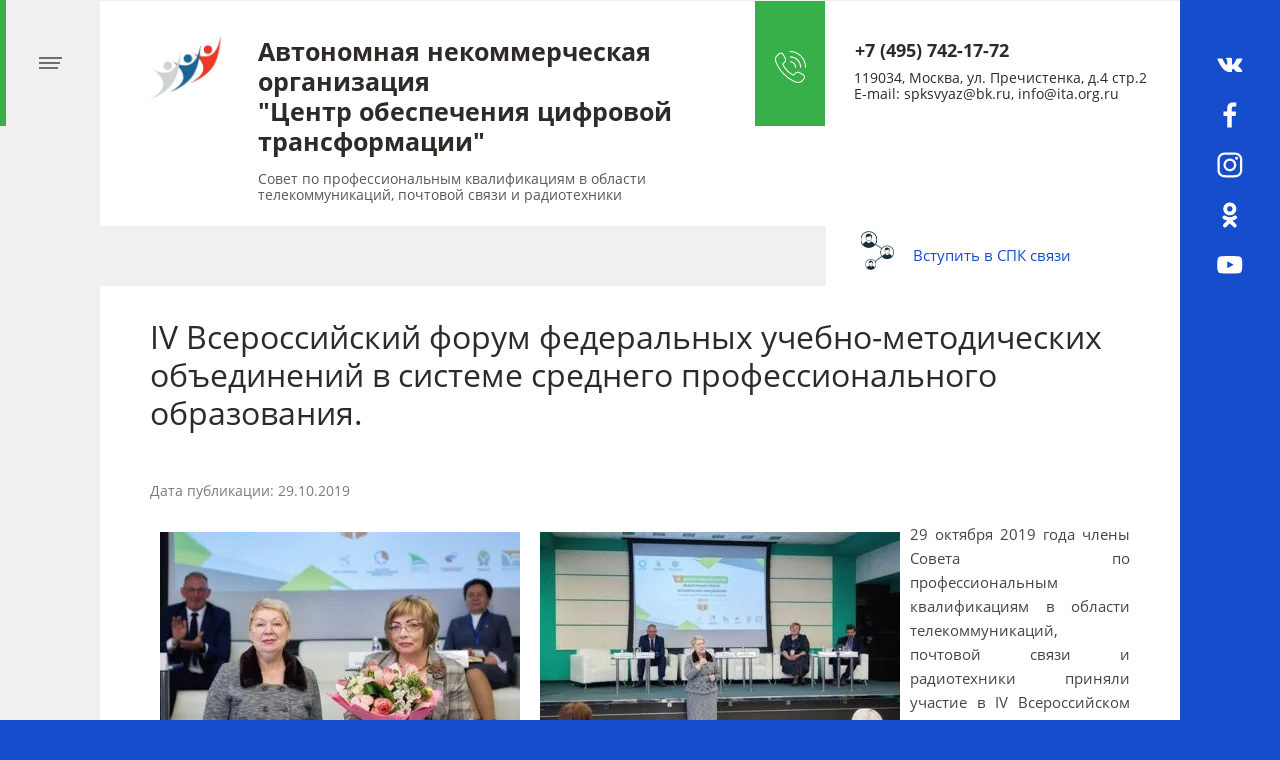

--- FILE ---
content_type: text/html; charset=utf-8
request_url: https://spksvyaz.ru/novosti/post/iv-vserossijskij-forum-federalnyh-uchebno-metodicheskih-ob-edinenij-v-sisteme-srednego-professionalnogo-obrazovaniya
body_size: 9875
content:
		
	
	




	 <!doctype html>
 
<html lang="ru">
	 
	<head>
		 
		<meta charset="utf-8">
		 
		<meta name="robots" content="all"/>
		 <title>IV Всероссийский форум федеральных учебно-методических объединений в системе среднего профессионального образования.</title> 
		<meta name="description" content="IV Всероссийский форум федеральных учебно-методических объединений в системе среднего профессионального образования.">
		 
		<meta name="keywords" content="IV Всероссийский форум федеральных учебно-методических объединений в системе среднего профессионального образования.">
		 
		<meta name="SKYPE_TOOLBAR" content="SKYPE_TOOLBAR_PARSER_COMPATIBLE">
		<meta name="viewport" content="width=device-width, height=device-height, initial-scale=1.0, maximum-scale=1.0, user-scalable=no">
		 
		<meta name="msapplication-tap-highlight" content="no"/>
		 
		<meta name="format-detection" content="telephone=no">
		 
		<meta http-equiv="x-rim-auto-match" content="none">
		  
		<link rel="stylesheet" href="/g/css/styles_articles_tpl.css">
		 
		<link rel="stylesheet" href="/t/v956/images/css/styles.css">
		 
		<link rel="stylesheet" href="/t/v956/images/css/designblock.scss.css">
		 
		<link rel="stylesheet" href="/t/v956/images/css/s3_styles.scss.css">
		 
		<script src="/g/libs/jquery/1.10.2/jquery.min.js"></script>
		 
		<script src="/g/s3/misc/adaptiveimage/1.0.0/adaptiveimage.js"></script>
		 <link rel='stylesheet' type='text/css' href='/shared/highslide-4.1.13/highslide.min.css'/>
<script type='text/javascript' src='/shared/highslide-4.1.13/highslide-full.packed.js'></script>
<script type='text/javascript'>
hs.graphicsDir = '/shared/highslide-4.1.13/graphics/';
hs.outlineType = null;
hs.showCredits = false;
hs.lang={cssDirection:'ltr',loadingText:'Загрузка...',loadingTitle:'Кликните чтобы отменить',focusTitle:'Нажмите чтобы перенести вперёд',fullExpandTitle:'Увеличить',fullExpandText:'Полноэкранный',previousText:'Предыдущий',previousTitle:'Назад (стрелка влево)',nextText:'Далее',nextTitle:'Далее (стрелка вправо)',moveTitle:'Передвинуть',moveText:'Передвинуть',closeText:'Закрыть',closeTitle:'Закрыть (Esc)',resizeTitle:'Восстановить размер',playText:'Слайд-шоу',playTitle:'Слайд-шоу (пробел)',pauseText:'Пауза',pauseTitle:'Приостановить слайд-шоу (пробел)',number:'Изображение %1/%2',restoreTitle:'Нажмите чтобы посмотреть картинку, используйте мышь для перетаскивания. Используйте клавиши вперёд и назад'};</script>

            <!-- 46b9544ffa2e5e73c3c971fe2ede35a5 -->
            <script src='/shared/s3/js/lang/ru.js'></script>
            <script src='/shared/s3/js/common.min.js'></script>
        <link rel='stylesheet' type='text/css' href='/shared/s3/css/calendar.css' />
<!--s3_require-->
<link rel="stylesheet" href="/g/basestyle/1.0.1/articles2/articles2.css" type="text/css"/>
<link rel="stylesheet" href="/g/basestyle/1.0.1/user/user.css" type="text/css"/>
<link rel="stylesheet" href="/g/basestyle/1.0.1/articles2/articles2.blue.css" type="text/css"/>
<script type="text/javascript" src="/g/basestyle/1.0.1/articles2/articles2.js"></script>
<link rel="stylesheet" href="/g/basestyle/1.0.1/user/user.blue.css" type="text/css"/>
<script type="text/javascript" src="/g/basestyle/1.0.1/user/user.js"></script>
<!--/s3_require-->

<link rel='stylesheet' type='text/css' href='/t/images/__csspatch/7/patch.css'/>

		<link href="/g/s3/anketa2/1.0.0/css/jquery-ui.css" rel="stylesheet" type="text/css"/>
		 
		<script src="/g/libs/jqueryui/1.10.0/jquery-ui.min.js" type="text/javascript"></script>
		 		<script src="/g/s3/anketa2/1.0.0/js/jquery.ui.datepicker-ru.js"></script>
		 
		<link rel="stylesheet" href="/g/libs/jquery-popover/0.0.3/jquery.popover.css">
		 
		<script src="/g/libs/jquery-popover/0.0.3/jquery.popover.min.js" type="text/javascript"></script>
		 
		<script src="/g/s3/misc/form/1.2.0/s3.form.js" type="text/javascript"></script>
		  
		<script type="text/javascript" src="/t/v956/images/js/main.js"></script>
		  
		<!--[if lt IE 10]> <script src="/g/libs/ie9-svg-gradient/0.0.1/ie9-svg-gradient.min.js"></script> <script src="/g/libs/jquery-placeholder/2.0.7/jquery.placeholder.min.js"></script> <script src="/g/libs/jquery-textshadow/0.0.1/jquery.textshadow.min.js"></script> <script src="/g/s3/misc/ie/0.0.1/ie.js"></script> <![endif]-->
		<!--[if lt IE 9]> <script src="/g/libs/html5shiv/html5.js"></script> <![endif]-->
		   
		 <link rel="stylesheet" href="/t/images/css/site.addons.css">
	</head>
	 
	<body>
		 
		<div class="wrapper editorElement layer-type-wrapper" >
			  <div class="side-panel side-panel-26 widget-type-side_panel editorElement layer-type-widget widget-15" data-layers="['widget-14':['screen':'inSide','tablet-landscape':'inSide','tablet-portrait':'inSide','mobile-landscape':'inSide','mobile-portrait':'inSide']]" data-phantom="1" data-position="left">
	<div class="side-panel-top">
		<div class="side-panel-button">
			<span class="side-panel-button-icon">
				<span class="side-panel-button-icon-line"></span>
				<span class="side-panel-button-icon-line"></span>
				<span class="side-panel-button-icon-line"></span>
			</span>
		</div>
		<div class="side-panel-top-inner" ></div>
	</div>
	<div class="side-panel-mask"></div>
	<div class="side-panel-content">
		<div class="side-panel-close"></div>		<div class="side-panel-content-inner"></div>
	</div>
</div>   
			<div class="editorElement layer-type-block ui-droppable block-25" >
				<div class="layout column layout_23" >
					<div class="editorElement layer-type-block ui-droppable block-10" >
						<div class="widget-14 horizontal menu-25 wm-widget-menu widget-type-menu_horizontal editorElement layer-type-widget" data-screen-button="none" data-responsive-tl="button" data-responsive-tp="button" data-responsive-ml="columned" data-more-text="..." data-child-icons="0">
							 
							<div class="menu-button">
								Меню
							</div>
							 
							<div class="menu-scroll">
								   <ul><li class="menu-item"><a href="/" ><span class="menu-item-text">Главная</span></a></li><li class="menu-item"><a href="/ano-centr-cifrovoj-transoformacii" ><span class="menu-item-text">Автономная некоммерческая организация "Центр обеспечения цифровой трансоформации"</span></a></li><li class="has-child menu-item"><a href="/about"  target="_blank"><span class="menu-item-image"><span class="img-convert img-contain"><img src="/thumb/2/-GbcYVARzaakCn4arPlRwQ/40r40/d/logotip_3.jpg" alt="О Совете"></span></span><span class="menu-item-text">О Совете</span></a><ul class="level-2"><li><a href="/struktura-soveta" >Структура Совета</a></li><li><a href="/otchety-o-deyatelnosti-soveta"  target="_blank">Отчеты о деятельности Совета</a></li><li><a href="/protokoly-zasedanij-soveta"  target="_blank">Протоколы заседаний Совета</a></li><li><a href="/plan-raboty-soveta" >План работы Совета</a></li><li><a href="/sostav-soveta" >Состав Совета</a></li><li><a href="/apellyacionnaya-komissiya" >Апелляционная комиссия</a></li><li><a href="/oblast-professionalnoj-deyatelnosti-soveta-po-professionalnym-kvalifikaciyam-v-oblasti-telekommunikacij-pochtovoj-svyazi-i-radiotehniki-spk-svyazi" >Область профессиональной деятельности Совета</a></li></ul></li><li class="opened active menu-item"><a href="/novosti" ><span class="menu-item-text">Новости</span></a></li><li class="menu-item"><a href="/monitoring-rynka-truda" ><span class="menu-item-text">Мониторинг рынка труда</span></a></li><li class="has-child menu-item"><a href="/professionalnye-standarty"  target="_blank"><span class="menu-item-text">Профессиональные стандарты и квалификационные требования</span></a><ul class="level-2"><li><a href="/professionalnye-standarty-spk-svyazi-dlya-obsuzhdeniya" >Профессиональные стандарты СПК связи для обсуждения</a></li><li><a href="/obsuzhdenie-proektov-kvalifikacij-i-trebovanij-k-nim" >Обсуждение проектов квалификаций и требований к ним</a></li><li><a href="/vidy-professionalnoj-deyatelnosti-v-vedenie-spk-svyazi"  target="_blank">Виды профессиональной деятельности в ведение СПК связи (профессиональные стандарты)</a></li><li><a href="/otraslevaya-ramka-kvalifikacij" >Отраслевая рамка квалификаций</a></li></ul></li><li class="menu-item"><a href="/normativno-pravovaya-basa"  target="_blank"><span class="menu-item-text">Нормативно-правовая база</span></a></li><li class="menu-item"><a href="/professionalno-obshchestvennaya-akkreditaciya"  target="_blank"><span class="menu-item-text">Профессионально-общественная аккредитация</span></a></li><li class="has-child menu-item"><a href="/nezavisimaya-ocenka-kvalifikacij"  target="_blank"><span class="menu-item-text">Независимая оценка квалификаций</span></a><ul class="level-2"><li><a href="/cok-mas" >ЦОК МАС</a></li></ul></li><li class="menu-item"><a href="/ekspertiza" ><span class="menu-item-text">Экспертиза</span></a></li><li class="menu-item"><a href="/kontakty" ><span class="menu-item-text">Контакты</span></a></li><li class="menu-item"><a href="/user" ><span class="menu-item-text">Регистрация</span></a></li></ul> 
							</div>
							 
						</div>
						<div class="editorElement layer-type-block ui-droppable block-13" >
							<div class="editorElement layer-type-block ui-droppable block-12" >
								<div class="layout column layout_5" >
									<div class="editorElement layer-type-block ui-droppable block-2" >
										
										<div class="site-name-3 widget-2 widget-type-site_name editorElement layer-type-widget">
											 <a href="http://spksvyaz.ru"> 						 						 						<div class="sn-wrap">  
											<div class="sn-logo">
												 
												<img src="/d/logotip_4.jpg" alt="">
												 
											</div>
											   
											<div class="sn-text">
												<div class="site-description widget-3 widget-type-site_description editorElement layer-type-widget">
											 
											<div class="align-elem">
												Совет по профессиональным квалификациям в области телекоммуникаций, почтовой связи и радиотехники
											</div>
											 
										</div>
												<div class="align-elem">
													Автономная некоммерческая организация <br />
&quot;Центр обеспечения цифровой трансформации&quot;
												</div>
											</div>
											  
										</div>
										 </a> 
								</div>
							</div>
						</div>
						<div class="layout column layout_8" >
							<div class="editorElement layer-type-block ui-droppable block-3" >
								  	<div class="phones-6 widget-4 phones-block contacts-block widget-type-contacts_phone editorElement layer-type-widget">
		<div class="inner">
			<label class="cell-icon" for="tg-phones-6">
			<a href="tel:+7 (495) 742-17-72">	<div class="icon">+7 (495) 742-17-72</div></a>
			
			
	
			
			</label>
			<input id="tg-phones-6" class="tgl-but" type="checkbox">
			<div class="block-body-drop">
				<div class="cell-text">
					<div class="title"><div class="align-elem">Телефон:</div></div>
					<div class="text_body">
						<div class="align-elem">
															<div><a href="tel:+74957421772">+7 (495) 742-17-72</a></div>													</div>
					</div>
				</div>
			</div>
		</div>
	</div>
        <div class="address-7 widget-5 address-block contacts-block widget-type-contacts_address editorElement layer-type-widget">
        <div class="inner">
            <label class="cell-icon" for="tg7">
                <div class="icon"></div>
            </label>
            <input id="tg7" class="tgl-but" type="checkbox">
            <div class="block-body-drop">
                <div class="cell-text">
                    <div class="title"><div class="align-elem">Адрес:</div></div>
                    <div class="text_body">
                        <div class="align-elem">119034, Москва, ул. Пречистенка, д.4 стр.2<br />
E-mail: spksvyaz@bk.ru, info@ita.org.ru</div>
                    </div>
                </div>
            </div>
        </div>
    </div>
  
							</div>
						</div>
					</div>
					<div class="editorElement layer-type-block ui-droppable block-15" >
						<div class="editorElement layer-type-block ui-droppable block-16" >
							<div class="layout column layout_38" >
								<div class="editorElement layer-type-block ui-droppable block-17" ></div>
							</div>
							<div class="layout column layout_37" >
								  
		
	<div class="editable_block-37 widget-21 editorElement layer-type-widget">
				<div class="body">
																																												<div class="image qwe">
								
								<a href="https://spksvyaz.ru/vstupit-v-spk-svyazi">									<span class="img-convert img-cover">
																																																																												
										                                              <img src="/thumb/2/vOUcLkKyF2tdAuQ1e7aUuA/r100/d/vstupit_v_spk.jpg" alt="Задать вопрос">
                                            																			
																			</span>
								</a>								<div class="image-inner">
																																				</div>
							</div>
						
																																																											<div class="more"><a  data-wr-class="popover-wrap-37" href="https://spksvyaz.ru/vstupit-v-spk-svyazi"><span class="align-elem">Вступить в СПК связи</span></a></div>
												
		</div>
	</div>

  
							</div>
						</div>
					</div>
					<div class="editorElement layer-type-block ui-droppable block-26" >
						<div class="editorElement layer-type-block ui-droppable block-27" >
							<h1 class="h1 widget-36 widget-type-h1 editorElement layer-type-widget">
								IV Всероссийский форум федеральных учебно-методических объединений в системе среднего профессионального образования.
							</h1>
							<article class="content-64 content widget-37 widget-type-content editorElement layer-type-widget">	
	
	
			
	<style>
		
		
			.g-comment__form{max-width: 600px;}
			.g-rating-edit{max-width: 115px;}
		
			.g-form-field__hint--popup{position: relative;top: auto; left: 0; margin: 10px 0 0;}
			.g-form-field__hint--popup:before{
				top: -6px;
				left: 10px;
				transform: rotate(45deg);
			}
			
			@media (max-width: 1440px){
			}
		
		
		.g-article__name,.g-tags__item, .g-article-years__year{
				color: ;}
	</style>
	
		
		<div class="g-page g-page-article g-page-article--main" data-lenta_id = "178886" data-enable_calendar = "0" data-calendar_button = "#calendar_button_178886" data-calendar_selector = "#calendar_178886" data-pagination_type = "pagination" data-pagination_button_load = "#buttonload_178886" data-page_url = "/novosti/" data-seo = "1" data-multiselect_tags = ".tags_178886" >
				
			<div class="g-page-article">
	<div class="g-page-article__top-panel">

				
				
		
						<div class="g-page-article__date">Дата публикации: 29.10.2019 </div>
				
				
		
			</div>
	
	<div class="g-page-article__text">
		<p align="justify"><a class="highslide" href="/thumb/2/KEsA-DzhxBP_IA8CSGC6bw/r/d/1_10.jpg" onclick="return hs.expand(this)"><img alt="1" src="/thumb/2/psLJXhEphC1Ckj5FaKDU8g/360r300/d/1_10.jpg" style="border-width: 0px; width: 360px; height: 240px; margin: 10px; float: left;" /></a> <a class="highslide" href="/thumb/2/NyKTUnX5sWPp_YIbzW4RGw/r/d/2_10.jpg" onclick="return hs.expand(this)"><img alt="2" src="/thumb/2/6BFTgersDY-8TRE5Lsn42Q/360r300/d/2_10.jpg" style="border-width: 0px; width: 360px; height: 270px; margin: 10px; float: left;" /></a> 29 октября 2019 года члены Совета по профессиональным квалификациям в области телекоммуникаций, почтовой связи и радиотехники приняли участие в IV Всероссийском форуме федеральных учебно-методических объединений в системе среднего профессионального образования. Форум объединил членов федеральных учебно-методических объединений в системе среднего профессионального образования, представителей образовательных организаций среднего профессионального образования различных регионов России, работодателей, советов по профессиональным квалификациям.</p>

<p>Почетными гостями и участниками мероприятий Форума стали Министр просвещения Российской Федерации Васильева Ольга Юрьевна и заместитель министра Российской Федерации Потехина Ирина Петровна.</p>

<p>Директор Департамента государственной политики в сфере профессионального образования и опережающей подготовки кадров Министерства просвещения Российской Федерации Инна Анатольевна Черноскутова приняла участие в одном из круглых столов Форума, посвященном вопросам ГИА, ФГОС, образовательным программам и технологиям.</p>

<p>В рамках круглых столов Форума представители ФУМО делились своими успехами, состоялась жаркая дискуссия по обсуждению основных направлений актуализации перечней профессий и специальностей СПО в условиях развивающегося рынка труда, также затронули вопросы качества примерных основных образовательных программ.</p>

<p>Генеральный директор Национального агентства развития квалификаций (Национальное агентство) Лейбович Александр Наумович выступил с докладом в рамках панельной дискуссии, посвященной формированию архитектуры сети СПО. Он отметил, что, выбирая стратегию развития СПО, нужно опираться на инструменты национальной системы квалификаций &ndash; профессиональные стандарты, независимую оценку квалификации. Работодатели не должны чувствовать себя гостями в системе образования, они должны быть активно вовлечены во все ее бизнес-процессы. Их голос должен быть одни из определяющих, когда речь идет о качестве подготовки кадров.</p>

<p>Заместитель генерального директора, Национального агентства Факторович Алла Аркадьевна, также как участник панельной дискуссии, представила свое видение путей гармонизации запросов работодателей и содержания СПО. По ее мнению, новые перечни профессий и специальностей СПО позволяют выстраивать структуру подготовки кадров в соответствии с актуальной и перспективной структурой рынка труда. Алла Факторович назвала ключевые особенности проектов новых перечней: они стали результатом совместного проекта ФУМО СПО и СПК; в них впервые широкой квалификации по образованию сопоставлен открытый список профессиональных квалификаций, что позволяет формировать гибкие модульные образовательные программы; перечни будут существовать не только в формате ведомственного документа, но и как цифровой ресурс, который обеспечит оперативную актуализацию состава профессий и специальностей, тонкую настройку на динамично обновляющиеся потребности рынка труда.</p>

<p>Участники Форума дискутировали по насущным для ФУМО вопросам. Как гармонизировать запросы рынка труда и содержание СПО? Как изменятся ФГОС и ПООП с учетом обновления требований к содержанию и условиям реализации СПО? В чем видят ФУМО новое содержание ФГОС? Как ФУМО стать отраслевым центром опережающей подготовки (по своему профилю)? Сможет ли ФУМО СПО перезапустить региональные системы профессионального образования?</p>

<p align="justify">Итогом пленарного заседания стала церемония награждения Федеральных учебно-методических объединений в системе СПО по итогам работы в 2019 году. Вручала почетные знаки ФУМО Министр просвещения Российской Федерации Васильева Ольга Юрьевна. Победителями стали пять объединений в пяти разных номинациях, также ещё восемь представителей ФУМО СПО наградили знаками отличия.</p>

<p align="justify">Среди награжденных &ndash; ФУМО СПО по УГС 11.00.00:</p>

<p>&laquo;За лучшую открытую площадку для обмена практиками реализации образовательных программ&raquo; &ndash; ФУМО СПО Электроника, радиотехника и системы связи.</p>

<p align="justify">ПОЗДРАВЛЯЕМ!</p>
	</div>

	<div class="g-clear"></div>

		
	

</div>
		
				</div>
	
							</article>
						</div>
					</div>
					<div class="editorElement layer-type-block ui-droppable block-20" >
						  
		
	<div class="editable_block-49 widget-29 editorElement layer-type-widget">
				<div class="body">
																												<div class="image qwe">
								
																	<span class="img-convert img-cover">
																																																																												
										                                              <img src="/thumb/2/QZNSwnFzxn4fiohBhL7Lyg/2920r/d/54947776_2.jpg" alt="Связаться с СПК связи">
                                            																			
																			</span>
																<div class="image-inner">
																																										<div class="title"><div class="align-elem"></div></div>
																																																															<div class="text"><div class="align-elem"><p>&nbsp;&nbsp;&nbsp;&nbsp;</p></div></div>
																																																																														</div>
							</div>
						
																												
		</div>
	</div>

  
					</div>
					<div class="editorElement layer-type-block ui-droppable block-21" >
						<div class="layout column layout_55" >
							<div class="editorElement layer-type-block ui-droppable block-23" >
								<div class="site-copyright widget-30 widget-type-site_copyright editorElement layer-type-widget">
									 
									<div class="align-elem">
										   Copyright &copy; 2019 - 2026										<br />
										 
									</div>
									 
								</div>
								<div class="editorElement layer-type-block ui-droppable block-22" >
									  	<div class="phones-54 widget-32 phones-block contacts-block widget-type-contacts_phone editorElement layer-type-widget">
		<div class="inner">
			<label class="cell-icon" for="tg-phones-54">
			<a href="tel:+7 (495) 742-17-72">	<div class="icon">+7 (495) 742-17-72</div></a>
			
			
	
			
			</label>
			<input id="tg-phones-54" class="tgl-but" type="checkbox">
			<div class="block-body-drop">
				<div class="cell-text">
					<div class="title"><div class="align-elem">Телефон:</div></div>
					<div class="text_body">
						<div class="align-elem">
															<div><a href="tel:+74957421772">+7 (495) 742-17-72</a></div>													</div>
					</div>
				</div>
			</div>
		</div>
	</div>
        <div class="address-53 widget-31 address-block contacts-block widget-type-contacts_address editorElement layer-type-widget">
        <div class="inner">
            <label class="cell-icon" for="tg53">
                <div class="icon"></div>
            </label>
            <input id="tg53" class="tgl-but" type="checkbox">
            <div class="block-body-drop">
                <div class="cell-text">
                    <div class="title"><div class="align-elem">Адрес:</div></div>
                    <div class="text_body">
                        <div class="align-elem">119034, Москва, ул. Пречистенка, д.4 стр.2<br />
E-mail: spksvyaz@bk.ru, info@ita.org.ru</div>
                    </div>
                </div>
            </div>
        </div>
    </div>
  
								</div>
							</div>
						</div>
						<div class="layout column layout_59" >
							<div class="editorElement layer-type-block ui-droppable block-24" >
								              <div class="up-56 widget-33 up_button widget-type-button_up editorElement layer-type-widget" data-speed="900">
			<div class="icon"></div>
		</div>            <div class="mega-copyright widget-34  widget-type-mega_copyright editorElement layer-type-widget"><span style='font-size:14px;' class='copyright'><!--noindex--><span style="text-decoration:underline; cursor: pointer;" onclick="javascript:window.open('https://megagr'+'oup.ru/?utm_referrer='+location.hostname)" class="copyright">Создать сайт</span> в Мегагрупп.ру<!--/noindex--></span></div>  
							</div>
						</div>
						<div class="layout column layout_58" >
							<div class="site-counters widget-35 widget-type-site_counters editorElement layer-type-widget">
								 <!--LiveInternet counter--><script type="text/javascript">
document.write('<a href="//www.liveinternet.ru/click" '+
'target="_blank"><img src="//counter.yadro.ru/hit?t12.1;r'+
escape(document.referrer)+((typeof(screen)=='undefined')?'':
';s'+screen.width+'*'+screen.height+'*'+(screen.colorDepth?
screen.colorDepth:screen.pixelDepth))+';u'+escape(document.URL)+
';h'+escape(document.title.substring(0,150))+';'+Math.random()+
'" alt="" title="LiveInternet: показано число просмотров за 24'+
' часа, посетителей за 24 часа и за сегодня" '+
'border="0" width="88" height="31"><\/a>')
</script><!--/LiveInternet-->
<!--__INFO2026-01-19 04:18:48INFO__-->
 
							</div>
						</div>
					</div>
				</div>
			</div>
		</div>
		<div class="layout column layout_65" >
			<div class="editorElement layer-type-block ui-droppable block-28" >
				<div class="widget-38 widgetsocial-66 widget-type-social_links editorElement layer-type-widget">
					 <div class="soc-content">  <div class="soc-item vk"><a href="https://vk.com/spksvyaz" class="soc" target="_blank"><span class="wg-soc-icon"></span></a></div><div class="soc-item fb"><a href="https://www.facebook.com/spksvyaz/" class="soc" target="_blank"><span class="wg-soc-icon"></span></a></div><div class="soc-item ins"><a href="https://www.instagram.com/spksvyaz/" class="soc" target="_blank"><span class="wg-soc-icon"></span></a></div><div class="soc-item ok"><a href="http://www.odnoklassniki.ru/" class="soc" target="_blank"><span class="wg-soc-icon"></span></a></div><div class="soc-item youtube"><a href="https://www.youtube.com/" class="soc" target="_blank"><span class="wg-soc-icon"></span></a></div></div>
</div>
</div>
</div>
</div>
</div>
<script src="/t/v956/images/js/bdr.addons.js"></script>

<!-- assets.bottom -->
<!-- </noscript></script></style> -->
<script src="/my/s3/js/site.min.js?1768462484" ></script>
<script src="/my/s3/js/site/defender.min.js?1768462484" ></script>
<script >/*<![CDATA[*/
var megacounter_key="34807dd80fc7fdf300b759709245ea7f";
(function(d){
    var s = d.createElement("script");
    s.src = "//counter.megagroup.ru/loader.js?"+new Date().getTime();
    s.async = true;
    d.getElementsByTagName("head")[0].appendChild(s);
})(document);
/*]]>*/</script>
<script >/*<![CDATA[*/
$ite.start({"sid":2451594,"vid":2471241,"aid":2931539,"stid":4,"cp":21,"active":true,"domain":"spksvyaz.ru","lang":"ru","trusted":false,"debug":false,"captcha":3,"onetap":[{"provider":"vkontakte","provider_id":"51972101","code_verifier":"Q34m0ONjWhRZzZZMNMN2RjFRlVDhTcjNlGWDTkZEZMM"}]});
/*]]>*/</script>
<!-- /assets.bottom -->
</body>
 
</html>


--- FILE ---
content_type: text/css
request_url: https://spksvyaz.ru/t/images/__csspatch/7/patch.css
body_size: 8855
content:
.title-page .editable_block-37 .img-convert .cls-2 , .editable_block-37 .img-convert .cls-2 , .title-page .widget-27 .cls-1 , .widget-27 .cls-1{
	fill:#37b049 !important;
}

/* styles from title.patch.css */
 .title-page .site-name-3 .sn-text { color:#2e2a28; }

 .title-page .widget-3 { color:rgba(46, 42, 40, 0.79); }

 .title-page .phones-6 .icon { background:url("[data-uri]") left 50% bottom 43px / auto auto no-repeat #37b049; }

 .title-page .phones-6 .text_body { color:#2e2a28; }

 .title-page .address-7 .text_body { color:#2e2a28; }

 .title-page .widget-17 { background:url("../../images/wm_slider_spacer.gif") left 50% top 50% / cover no-repeat; }

 .title-page .popover-wrap-30 .popover-body .form_text input { color:#2e2a28; }

 .title-page .popover-wrap-30 .popover-body .form_text input:hover,.title-page .popover-wrap-30 .popover-body .form_text input.hover,.title-page .popover-wrap-30 .popover-body .form_text input.active { border:1px solid #37b049; }

 .title-page .popover-wrap-30 .popover-body .form_calendar input:hover,.title-page .popover-wrap-30 .popover-body .form_calendar input.hover,.title-page .popover-wrap-30 .popover-body .form_calendar input.active { border:1px solid #f7f7f7; }

 .title-page .popover-wrap-30 .popover-body .form_calendar_interval input { color:#2e2a28; }

 .title-page .popover-wrap-30 .popover-body .form_calendar_interval input:hover,.title-page .popover-wrap-30 .popover-body .form_calendar_interval input.hover,.title-page .popover-wrap-30 .popover-body .form_calendar_interval input.active { border:1px solid #37b049; }

 .title-page .popover-wrap-30 .popover-body textarea { color:#2e2a28; }

 .title-page .popover-wrap-30 .popover-body textarea:hover,.title-page .popover-wrap-30 .popover-body textarea.hover,.title-page .popover-wrap-30 .popover-body textarea.active { border:1px solid #37b049; }

 .title-page .popover-wrap-30 .popover-body .s3_button_large { background:transparent; -webkit-box-shadow:inset 0px 0px 0px 4px #37b049, 0 0 0 transparent; -moz-box-shadow:inset 0px 0px 0px 4px #37b049, 0 0 0 transparent; box-shadow:inset 0px 0px 0px 4px #37b049, 0 0 0 transparent; }

 .title-page .popover-wrap-30 .popover-body .s3_button_large:hover,.title-page .popover-wrap-30 .popover-body .s3_button_large.hover,.title-page .popover-wrap-30 .popover-body .s3_button_large.active { background:#37b049; -webkit-box-shadow:inset 0px 0px 0px 4px #37b049, 0px 11px 13px 0px rgba(55, 176, 73, 0.27); -moz-box-shadow:inset 0px 0px 0px 4px #37b049, 0px 11px 13px 0px rgba(55, 176, 73, 0.27); box-shadow:inset 0px 0px 0px 4px #37b049, 0px 11px 13px 0px rgba(55, 176, 73, 0.27); }

 .title-page .popover-wrap-30 .popover-body .s3_button_large:active,.title-page .popover-wrap-30 .popover-body .s3_button_large.active { -webkit-box-shadow:0 0 0 transparent, 0 0 0 transparent; -moz-box-shadow:0 0 0 transparent, 0 0 0 transparent; box-shadow:0 0 0 transparent, 0 0 0 transparent; background:rgba(55, 176, 73, 0.69); }

 .title-page .popover-wrap-30 .popover-body .s3_message { -webkit-box-shadow:inset 0px 0px 0px 2px rgba(55, 176, 73, 0.18); -moz-box-shadow:inset 0px 0px 0px 2px rgba(55, 176, 73, 0.18); box-shadow:inset 0px 0px 0px 2px rgba(55, 176, 73, 0.18); color:#37b049; }

 .title-page .slider-30 .block-body { color:#2e2a28; }

 .title-page .slider-30 .block-more > a { color:#2e2a28; background:rgba(247, 247, 247, 0); -webkit-box-shadow:inset 0px 0px 0px 4px #37b049, 0 0 0 transparent; -moz-box-shadow:inset 0px 0px 0px 4px #37b049, 0 0 0 transparent; box-shadow:inset 0px 0px 0px 4px #37b049, 0 0 0 transparent; }

 .title-page .slider-30 .block-more > a:hover,.title-page .slider-30 .block-more > a.hover,.title-page .slider-30 .block-more > a.active { background:#37b049; -webkit-box-shadow:inset 0px 0px 0px 4px #37b049, 0px 11px 13px 0px rgba(55, 176, 73, 0.27); -moz-box-shadow:inset 0px 0px 0px 4px #37b049, 0px 11px 13px 0px rgba(55, 176, 73, 0.27); box-shadow:inset 0px 0px 0px 4px #37b049, 0px 11px 13px 0px rgba(55, 176, 73, 0.27); color:#fff; }

 .title-page .slider-30 .block-more > a:active,.title-page .slider-30 .block-more > a.active { -webkit-box-shadow:0 0 0 transparent, 0 0 0 transparent; -moz-box-shadow:0 0 0 transparent, 0 0 0 transparent; box-shadow:0 0 0 transparent, 0 0 0 transparent; background:rgba(55, 176, 73, 0.69); }

 .title-page .slider-30 .block-title { color:#2e2a28; }

 .title-page .slider-30 .slider-pager > a:active,.title-page .slider-30 .slider-pager > a.active { color:#f7f7f7; }

 .title-page .slider-30 .text_wrapper { background:url("[data-uri]") left 0px top 0px / auto auto no-repeat #fff; }

 .title-page .popover-wrap-30 .popover-form-title { color:#2e2a28; }

 .title-page .popover-wrap-30 .popover-body .form_div h2 { color:#2e2a28; }

 .title-page .popover-wrap-30 .popover-body .form_html_block .s3_form_field { color:#37b049; }

 .title-page .popover-wrap-30 .popover-body .form_radio .s3_form_subitem_title { color:#2e2a28; }

 .title-page .popover-wrap-30 .popover-body .form_select .s3_form_field_content { color:#2e2a28; }

 .title-page .popover-wrap-30 .popover-body .form_upload .no-more { color:#37b049; }

 .title-page .news-34 .news__title { color:#2e2a28; }

 .title-page .news-34 .item__title { color:#37b049; }

 .title-page .news-34 .item__date > span ins { -webkit-box-shadow:inset 0px -1px 0px 0px #37b049; -moz-box-shadow:inset 0px -1px 0px 0px #37b049; box-shadow:inset 0px -1px 0px 0px #37b049; }

 .title-page .popover-wrap-37 .popover-body .form_text input { color:#2e2a28; }

 .title-page .popover-wrap-37 .popover-body .form_text input:hover,.title-page .popover-wrap-37 .popover-body .form_text input.hover,.title-page .popover-wrap-37 .popover-body .form_text input.active { border:1px solid #37b049; }

 .title-page .popover-wrap-37 .popover-body .form_calendar input:hover,.title-page .popover-wrap-37 .popover-body .form_calendar input.hover,.title-page .popover-wrap-37 .popover-body .form_calendar input.active { border:1px solid #f7f7f7; }

 .title-page .popover-wrap-37 .popover-body .form_calendar_interval input { color:#2e2a28; }

 .title-page .popover-wrap-37 .popover-body .form_calendar_interval input:hover,.title-page .popover-wrap-37 .popover-body .form_calendar_interval input.hover,.title-page .popover-wrap-37 .popover-body .form_calendar_interval input.active { border:1px solid #37b049; }

 .title-page .popover-wrap-37 .popover-body textarea { color:#2e2a28; }

 .title-page .popover-wrap-37 .popover-body textarea:hover,.title-page .popover-wrap-37 .popover-body textarea.hover,.title-page .popover-wrap-37 .popover-body textarea.active { border:1px solid #37b049; }

 .title-page .popover-wrap-37 .popover-body .s3_button_large { background:transparent; -webkit-box-shadow:inset 0px 0px 0px 4px #37b049, 0 0 0 transparent; -moz-box-shadow:inset 0px 0px 0px 4px #37b049, 0 0 0 transparent; box-shadow:inset 0px 0px 0px 4px #37b049, 0 0 0 transparent; }

 .title-page .popover-wrap-37 .popover-body .s3_button_large:hover,.title-page .popover-wrap-37 .popover-body .s3_button_large.hover,.title-page .popover-wrap-37 .popover-body .s3_button_large.active { background:#37b049; -webkit-box-shadow:inset 0px 0px 0px 4px #37b049, 0px 11px 13px 0px rgba(55, 176, 73, 0.27); -moz-box-shadow:inset 0px 0px 0px 4px #37b049, 0px 11px 13px 0px rgba(55, 176, 73, 0.27); box-shadow:inset 0px 0px 0px 4px #37b049, 0px 11px 13px 0px rgba(55, 176, 73, 0.27); }

 .title-page .popover-wrap-37 .popover-body .s3_button_large:active,.title-page .popover-wrap-37 .popover-body .s3_button_large.active { -webkit-box-shadow:0 0 0 transparent, 0 0 0 transparent; -moz-box-shadow:0 0 0 transparent, 0 0 0 transparent; box-shadow:0 0 0 transparent, 0 0 0 transparent; background:rgba(55, 176, 73, 0.69); }

 .title-page .popover-wrap-37 .popover-body .s3_message { -webkit-box-shadow:inset 0px 0px 0px 2px rgba(55, 176, 73, 0.18); -moz-box-shadow:inset 0px 0px 0px 2px rgba(55, 176, 73, 0.18); box-shadow:inset 0px 0px 0px 2px rgba(55, 176, 73, 0.18); color:#37b049; }

 .title-page .editable_block-37 .more > a { color:#164dcc; }

 .title-page .popover-wrap-37 .popover-form-title { color:#2e2a28; }

 .title-page .popover-wrap-37 .popover-body .form_div h2 { color:#2e2a28; }

 .title-page .popover-wrap-37 .popover-body .form_html_block .s3_form_field { color:#37b049; }

 .title-page .popover-wrap-37 .popover-body .form_radio .s3_form_subitem_title { color:#2e2a28; }

 .title-page .popover-wrap-37 .popover-body .form_select .s3_form_field_content { color:#2e2a28; }

 .title-page .popover-wrap-37 .popover-body .form_upload .no-more { color:#37b049; }

 .title-page .popover-wrap-39 .popover-body .form_text input { color:#2e2a28; }

 .title-page .popover-wrap-39 .popover-body .form_text input:hover,.title-page .popover-wrap-39 .popover-body .form_text input.hover,.title-page .popover-wrap-39 .popover-body .form_text input.active { border:1px solid #37b049; }

 .title-page .popover-wrap-39 .popover-body .form_calendar input:hover,.title-page .popover-wrap-39 .popover-body .form_calendar input.hover,.title-page .popover-wrap-39 .popover-body .form_calendar input.active { border:1px solid #f7f7f7; }

 .title-page .popover-wrap-39 .popover-body .form_calendar_interval input { color:#2e2a28; }

 .title-page .popover-wrap-39 .popover-body .form_calendar_interval input:hover,.title-page .popover-wrap-39 .popover-body .form_calendar_interval input.hover,.title-page .popover-wrap-39 .popover-body .form_calendar_interval input.active { border:1px solid #37b049; }

 .title-page .popover-wrap-39 .popover-body textarea { color:#2e2a28; }

 .title-page .popover-wrap-39 .popover-body textarea:hover,.title-page .popover-wrap-39 .popover-body textarea.hover,.title-page .popover-wrap-39 .popover-body textarea.active { border:1px solid #37b049; }

 .title-page .popover-wrap-39 .popover-body .s3_button_large { background:transparent; -webkit-box-shadow:inset 0px 0px 0px 4px #37b049, 0 0 0 transparent; -moz-box-shadow:inset 0px 0px 0px 4px #37b049, 0 0 0 transparent; box-shadow:inset 0px 0px 0px 4px #37b049, 0 0 0 transparent; }

 .title-page .popover-wrap-39 .popover-body .s3_button_large:hover,.title-page .popover-wrap-39 .popover-body .s3_button_large.hover,.title-page .popover-wrap-39 .popover-body .s3_button_large.active { background:#37b049; -webkit-box-shadow:inset 0px 0px 0px 4px #37b049, 0px 11px 13px 0px rgba(55, 176, 73, 0.27); -moz-box-shadow:inset 0px 0px 0px 4px #37b049, 0px 11px 13px 0px rgba(55, 176, 73, 0.27); box-shadow:inset 0px 0px 0px 4px #37b049, 0px 11px 13px 0px rgba(55, 176, 73, 0.27); }

 .title-page .popover-wrap-39 .popover-body .s3_button_large:active,.title-page .popover-wrap-39 .popover-body .s3_button_large.active { -webkit-box-shadow:0 0 0 transparent, 0 0 0 transparent; -moz-box-shadow:0 0 0 transparent, 0 0 0 transparent; box-shadow:0 0 0 transparent, 0 0 0 transparent; background:rgba(55, 176, 73, 0.69); }

 .title-page .popover-wrap-39 .popover-body .s3_message { -webkit-box-shadow:inset 0px 0px 0px 2px rgba(55, 176, 73, 0.18); -moz-box-shadow:inset 0px 0px 0px 2px rgba(55, 176, 73, 0.18); box-shadow:inset 0px 0px 0px 2px rgba(55, 176, 73, 0.18); color:#37b049; }

 .title-page .blocklist-39 .header_text { color:#2e2a28; }

 .title-page .blocklist-39 .description { color:rgba(46, 42, 40, 0.86); }

 .title-page .blocklist-39 .text { color:rgba(46, 42, 40, 0.84); }

 .title-page .blocklist-39 .title { color:#2e2a28; }

 .title-page .blocklist-39 .more > a { color:#2e2a28; background:rgba(247, 247, 247, 0); -webkit-box-shadow:inset 0px 0px 0px 4px #37b049, 0 0 0 transparent; -moz-box-shadow:inset 0px 0px 0px 4px #37b049, 0 0 0 transparent; box-shadow:inset 0px 0px 0px 4px #37b049, 0 0 0 transparent; }

 .title-page .blocklist-39 .more > a:hover,.title-page .blocklist-39 .more > a.hover,.title-page .blocklist-39 .more > a.active { background:#37b049; -webkit-box-shadow:inset 0px 0px 0px 4px #37b049, 0px 11px 13px 0px rgba(55, 176, 73, 0.27); -moz-box-shadow:inset 0px 0px 0px 4px #37b049, 0px 11px 13px 0px rgba(55, 176, 73, 0.27); box-shadow:inset 0px 0px 0px 4px #37b049, 0px 11px 13px 0px rgba(55, 176, 73, 0.27); color:#fff; }

 .title-page .blocklist-39 .more > a:active,.title-page .blocklist-39 .more > a.active { -webkit-box-shadow:0 0 0 transparent, 0 0 0 transparent; -moz-box-shadow:0 0 0 transparent, 0 0 0 transparent; box-shadow:0 0 0 transparent, 0 0 0 transparent; background:rgba(55, 176, 73, 0.69); }

 .title-page .popover-wrap-39 .popover-form-title { color:#2e2a28; }

 .title-page .popover-wrap-39 .popover-body .form_div h2 { color:#2e2a28; }

 .title-page .popover-wrap-39 .popover-body .form_html_block .s3_form_field { color:#37b049; }

 .title-page .popover-wrap-39 .popover-body .form_radio .s3_form_subitem_title { color:#2e2a28; }

 .title-page .popover-wrap-39 .popover-body .form_select .s3_form_field_content { color:#2e2a28; }

 .title-page .popover-wrap-39 .popover-body .form_upload .no-more { color:#37b049; }

 .title-page .popover-wrap-40 .popover-body .form_text input { color:#2e2a28; }

 .title-page .popover-wrap-40 .popover-body .form_text input:hover,.title-page .popover-wrap-40 .popover-body .form_text input.hover,.title-page .popover-wrap-40 .popover-body .form_text input.active { border:1px solid #37b049; }

 .title-page .popover-wrap-40 .popover-body .form_calendar input:hover,.title-page .popover-wrap-40 .popover-body .form_calendar input.hover,.title-page .popover-wrap-40 .popover-body .form_calendar input.active { border:1px solid #f7f7f7; }

 .title-page .popover-wrap-40 .popover-body .form_calendar_interval input { color:#2e2a28; }

 .title-page .popover-wrap-40 .popover-body .form_calendar_interval input:hover,.title-page .popover-wrap-40 .popover-body .form_calendar_interval input.hover,.title-page .popover-wrap-40 .popover-body .form_calendar_interval input.active { border:1px solid #37b049; }

 .title-page .popover-wrap-40 .popover-body textarea { color:#2e2a28; }

 .title-page .popover-wrap-40 .popover-body textarea:hover,.title-page .popover-wrap-40 .popover-body textarea.hover,.title-page .popover-wrap-40 .popover-body textarea.active { border:1px solid #37b049; }

 .title-page .popover-wrap-40 .popover-body .s3_button_large { background:transparent; -webkit-box-shadow:inset 0px 0px 0px 4px #37b049, 0 0 0 transparent; -moz-box-shadow:inset 0px 0px 0px 4px #37b049, 0 0 0 transparent; box-shadow:inset 0px 0px 0px 4px #37b049, 0 0 0 transparent; }

 .title-page .popover-wrap-40 .popover-body .s3_button_large:hover,.title-page .popover-wrap-40 .popover-body .s3_button_large.hover,.title-page .popover-wrap-40 .popover-body .s3_button_large.active { background:#37b049; -webkit-box-shadow:inset 0px 0px 0px 4px #37b049, 0px 11px 13px 0px rgba(55, 176, 73, 0.27); -moz-box-shadow:inset 0px 0px 0px 4px #37b049, 0px 11px 13px 0px rgba(55, 176, 73, 0.27); box-shadow:inset 0px 0px 0px 4px #37b049, 0px 11px 13px 0px rgba(55, 176, 73, 0.27); }

 .title-page .popover-wrap-40 .popover-body .s3_button_large:active,.title-page .popover-wrap-40 .popover-body .s3_button_large.active { -webkit-box-shadow:0 0 0 transparent, 0 0 0 transparent; -moz-box-shadow:0 0 0 transparent, 0 0 0 transparent; box-shadow:0 0 0 transparent, 0 0 0 transparent; background:rgba(55, 176, 73, 0.69); }

 .title-page .popover-wrap-40 .popover-body .s3_message { -webkit-box-shadow:inset 0px 0px 0px 2px rgba(55, 176, 73, 0.18); -moz-box-shadow:inset 0px 0px 0px 2px rgba(55, 176, 73, 0.18); box-shadow:inset 0px 0px 0px 2px rgba(55, 176, 73, 0.18); color:#37b049; }

 .title-page .blocklist-40 .header_text { color:#2e2a28; background:url("[data-uri]") left 50% bottom 0px / auto auto no-repeat; }

 .title-page .blocklist-40 .description { color:#2e2a28; }

 .title-page .blocklist-40 .more > a { color:#2e2a28; background:#f7f7f7; -webkit-box-shadow:inset 0px 0px 0px 4px #37b049, 0 0 0 transparent; -moz-box-shadow:inset 0px 0px 0px 4px #37b049, 0 0 0 transparent; box-shadow:inset 0px 0px 0px 4px #37b049, 0 0 0 transparent; }

 .title-page .blocklist-40 .more > a:hover,.title-page .blocklist-40 .more > a.hover,.title-page .blocklist-40 .more > a.active { background:#37b049; -webkit-box-shadow:inset 0px 0px 0px 4px #37b049, 0px 11px 13px 0px rgba(55, 176, 73, 0.27); -moz-box-shadow:inset 0px 0px 0px 4px #37b049, 0px 11px 13px 0px rgba(55, 176, 73, 0.27); box-shadow:inset 0px 0px 0px 4px #37b049, 0px 11px 13px 0px rgba(55, 176, 73, 0.27); color:#fff; }

 .title-page .blocklist-40 .more > a:active,.title-page .blocklist-40 .more > a.active { -webkit-box-shadow:0 0 0 transparent, 0 0 0 transparent; -moz-box-shadow:0 0 0 transparent, 0 0 0 transparent; box-shadow:0 0 0 transparent, 0 0 0 transparent; background:rgba(55, 176, 73, 0.69); }

 .title-page .blocklist-40 .all { background:#f7f7f7; }

 .title-page .blocklist-40 .all:hover,.title-page .blocklist-40 .all.hover,.title-page .blocklist-40 .all.active { -webkit-box-shadow:0px 11px 13px 0px rgba(247, 247, 247, 0.69); -moz-box-shadow:0px 11px 13px 0px rgba(247, 247, 247, 0.69); box-shadow:0px 11px 13px 0px rgba(247, 247, 247, 0.69); }

 .title-page .blocklist-40 .all:active,.title-page .blocklist-40 .all.active { background:rgba(247, 247, 247, 0.89); -webkit-box-shadow:0 0 0 transparent; -moz-box-shadow:0 0 0 transparent; box-shadow:0 0 0 transparent; }

 .title-page .popover-wrap-40 .popover-form-title { color:#2e2a28; }

 .title-page .popover-wrap-40 .popover-body .form_div h2 { color:#2e2a28; }

 .title-page .popover-wrap-40 .popover-body .form_html_block .s3_form_field { color:#37b049; }

 .title-page .popover-wrap-40 .popover-body .form_radio .s3_form_subitem_title { color:#2e2a28; }

 .title-page .popover-wrap-40 .popover-body .form_select .s3_form_field_content { color:#2e2a28; }

 .title-page .popover-wrap-40 .popover-body .form_upload .no-more { color:#37b049; }

 .title-page .mosaic-gallery-41 .mg-name .mg-name-text { color:#2e2a28; background:url("[data-uri]") left 50% bottom 0px / auto auto no-repeat; }

 .title-page .popover-wrap-42 .popover-body .form_text input { color:#2e2a28; }

 .title-page .popover-wrap-42 .popover-body .form_text input:hover,.title-page .popover-wrap-42 .popover-body .form_text input.hover,.title-page .popover-wrap-42 .popover-body .form_text input.active { border:1px solid #37b049; }

 .title-page .popover-wrap-42 .popover-body .form_calendar input:hover,.title-page .popover-wrap-42 .popover-body .form_calendar input.hover,.title-page .popover-wrap-42 .popover-body .form_calendar input.active { border:1px solid #f7f7f7; }

 .title-page .popover-wrap-42 .popover-body .form_calendar_interval input { color:#2e2a28; }

 .title-page .popover-wrap-42 .popover-body .form_calendar_interval input:hover,.title-page .popover-wrap-42 .popover-body .form_calendar_interval input.hover,.title-page .popover-wrap-42 .popover-body .form_calendar_interval input.active { border:1px solid #37b049; }

 .title-page .popover-wrap-42 .popover-body textarea { color:#2e2a28; }

 .title-page .popover-wrap-42 .popover-body textarea:hover,.title-page .popover-wrap-42 .popover-body textarea.hover,.title-page .popover-wrap-42 .popover-body textarea.active { border:1px solid #37b049; }

 .title-page .popover-wrap-42 .popover-body .s3_button_large { background:transparent; -webkit-box-shadow:inset 0px 0px 0px 4px #37b049, 0 0 0 transparent; -moz-box-shadow:inset 0px 0px 0px 4px #37b049, 0 0 0 transparent; box-shadow:inset 0px 0px 0px 4px #37b049, 0 0 0 transparent; }

 .title-page .popover-wrap-42 .popover-body .s3_button_large:hover,.title-page .popover-wrap-42 .popover-body .s3_button_large.hover,.title-page .popover-wrap-42 .popover-body .s3_button_large.active { background:#37b049; -webkit-box-shadow:inset 0px 0px 0px 4px #37b049, 0px 11px 13px 0px rgba(55, 176, 73, 0.27); -moz-box-shadow:inset 0px 0px 0px 4px #37b049, 0px 11px 13px 0px rgba(55, 176, 73, 0.27); box-shadow:inset 0px 0px 0px 4px #37b049, 0px 11px 13px 0px rgba(55, 176, 73, 0.27); }

 .title-page .popover-wrap-42 .popover-body .s3_button_large:active,.title-page .popover-wrap-42 .popover-body .s3_button_large.active { -webkit-box-shadow:0 0 0 transparent, 0 0 0 transparent; -moz-box-shadow:0 0 0 transparent, 0 0 0 transparent; box-shadow:0 0 0 transparent, 0 0 0 transparent; background:rgba(55, 176, 73, 0.69); }

 .title-page .popover-wrap-42 .popover-body .s3_message { -webkit-box-shadow:inset 0px 0px 0px 2px rgba(55, 176, 73, 0.18); -moz-box-shadow:inset 0px 0px 0px 2px rgba(55, 176, 73, 0.18); box-shadow:inset 0px 0px 0px 2px rgba(55, 176, 73, 0.18); color:#37b049; }

 .title-page .editable_block-42 .header { color:#2e2a28; background:url("[data-uri]") left 0px bottom 0px / auto auto no-repeat; }

 .title-page .editable_block-42 .text { color:#2e2a28; }

 .title-page .popover-wrap-42 .popover-form-title { color:#2e2a28; }

 .title-page .popover-wrap-42 .popover-body .form_div h2 { color:#2e2a28; }

 .title-page .popover-wrap-42 .popover-body .form_html_block .s3_form_field { color:#37b049; }

 .title-page .popover-wrap-42 .popover-body .form_radio .s3_form_subitem_title { color:#2e2a28; }

 .title-page .popover-wrap-42 .popover-body .form_select .s3_form_field_content { color:#2e2a28; }

 .title-page .popover-wrap-42 .popover-body .form_upload .no-more { color:#37b049; }

 .title-page .popover-wrap-43 .popover-body .form_text input { color:#2e2a28; }

 .title-page .popover-wrap-43 .popover-body .form_text input:hover,.title-page .popover-wrap-43 .popover-body .form_text input.hover,.title-page .popover-wrap-43 .popover-body .form_text input.active { border:1px solid #37b049; }

 .title-page .popover-wrap-43 .popover-body .form_calendar input:hover,.title-page .popover-wrap-43 .popover-body .form_calendar input.hover,.title-page .popover-wrap-43 .popover-body .form_calendar input.active { border:1px solid #f7f7f7; }

 .title-page .popover-wrap-43 .popover-body .form_calendar_interval input { color:#2e2a28; }

 .title-page .popover-wrap-43 .popover-body .form_calendar_interval input:hover,.title-page .popover-wrap-43 .popover-body .form_calendar_interval input.hover,.title-page .popover-wrap-43 .popover-body .form_calendar_interval input.active { border:1px solid #37b049; }

 .title-page .popover-wrap-43 .popover-body textarea { color:#2e2a28; }

 .title-page .popover-wrap-43 .popover-body textarea:hover,.title-page .popover-wrap-43 .popover-body textarea.hover,.title-page .popover-wrap-43 .popover-body textarea.active { border:1px solid #37b049; }

 .title-page .popover-wrap-43 .popover-body .s3_button_large { background:transparent; -webkit-box-shadow:inset 0px 0px 0px 4px #37b049, 0 0 0 transparent; -moz-box-shadow:inset 0px 0px 0px 4px #37b049, 0 0 0 transparent; box-shadow:inset 0px 0px 0px 4px #37b049, 0 0 0 transparent; }

 .title-page .popover-wrap-43 .popover-body .s3_button_large:hover,.title-page .popover-wrap-43 .popover-body .s3_button_large.hover,.title-page .popover-wrap-43 .popover-body .s3_button_large.active { background:#37b049; -webkit-box-shadow:inset 0px 0px 0px 4px #37b049, 0px 11px 13px 0px rgba(55, 176, 73, 0.27); -moz-box-shadow:inset 0px 0px 0px 4px #37b049, 0px 11px 13px 0px rgba(55, 176, 73, 0.27); box-shadow:inset 0px 0px 0px 4px #37b049, 0px 11px 13px 0px rgba(55, 176, 73, 0.27); }

 .title-page .popover-wrap-43 .popover-body .s3_button_large:active,.title-page .popover-wrap-43 .popover-body .s3_button_large.active { -webkit-box-shadow:0 0 0 transparent, 0 0 0 transparent; -moz-box-shadow:0 0 0 transparent, 0 0 0 transparent; box-shadow:0 0 0 transparent, 0 0 0 transparent; background:rgba(55, 176, 73, 0.69); }

 .title-page .popover-wrap-43 .popover-body .s3_message { -webkit-box-shadow:inset 0px 0px 0px 2px rgba(55, 176, 73, 0.18); -moz-box-shadow:inset 0px 0px 0px 2px rgba(55, 176, 73, 0.18); box-shadow:inset 0px 0px 0px 2px rgba(55, 176, 73, 0.18); color:#37b049; }

 .title-page .blocklist-43 .text { color:rgba(46, 42, 40, 0.5); }

 .title-page .blocklist-43 .title { color:#2e2a28; }

 .title-page .blocklist-43 .bx-pager a:active,.title-page .blocklist-43 .bx-pager a.active { background:#37b049; -webkit-box-shadow:inset 0px 0px 0px 1px #37b049; -moz-box-shadow:inset 0px 0px 0px 1px #37b049; box-shadow:inset 0px 0px 0px 1px #37b049; }

 .title-page .popover-wrap-43 .popover-form-title { color:#2e2a28; }

 .title-page .popover-wrap-43 .popover-body .form_div h2 { color:#2e2a28; }

 .title-page .popover-wrap-43 .popover-body .form_html_block .s3_form_field { color:#37b049; }

 .title-page .popover-wrap-43 .popover-body .form_radio .s3_form_subitem_title { color:#2e2a28; }

 .title-page .popover-wrap-43 .popover-body .form_select .s3_form_field_content { color:#2e2a28; }

 .title-page .popover-wrap-43 .popover-body .form_upload .no-more { color:#37b049; }

 .title-page .widget-27 { background:#164dcc; }

 .title-page .popover-wrap-45 .popover-body .form_text input { color:#2e2a28; }

 .title-page .popover-wrap-45 .popover-body .form_text input:hover,.title-page .popover-wrap-45 .popover-body .form_text input.hover,.title-page .popover-wrap-45 .popover-body .form_text input.active { border:1px solid #37b049; }

 .title-page .popover-wrap-45 .popover-body .form_calendar input:hover,.title-page .popover-wrap-45 .popover-body .form_calendar input.hover,.title-page .popover-wrap-45 .popover-body .form_calendar input.active { border:1px solid #f7f7f7; }

 .title-page .popover-wrap-45 .popover-body .form_calendar_interval input { color:#2e2a28; }

 .title-page .popover-wrap-45 .popover-body .form_calendar_interval input:hover,.title-page .popover-wrap-45 .popover-body .form_calendar_interval input.hover,.title-page .popover-wrap-45 .popover-body .form_calendar_interval input.active { border:1px solid #37b049; }

 .title-page .popover-wrap-45 .popover-body textarea { color:#2e2a28; }

 .title-page .popover-wrap-45 .popover-body textarea:hover,.title-page .popover-wrap-45 .popover-body textarea.hover,.title-page .popover-wrap-45 .popover-body textarea.active { border:1px solid #37b049; }

 .title-page .popover-wrap-45 .popover-body .s3_button_large { background:transparent; -webkit-box-shadow:inset 0px 0px 0px 4px #37b049, 0 0 0 transparent; -moz-box-shadow:inset 0px 0px 0px 4px #37b049, 0 0 0 transparent; box-shadow:inset 0px 0px 0px 4px #37b049, 0 0 0 transparent; }

 .title-page .popover-wrap-45 .popover-body .s3_button_large:hover,.title-page .popover-wrap-45 .popover-body .s3_button_large.hover,.title-page .popover-wrap-45 .popover-body .s3_button_large.active { background:#37b049; -webkit-box-shadow:inset 0px 0px 0px 4px #37b049, 0px 11px 13px 0px rgba(55, 176, 73, 0.27); -moz-box-shadow:inset 0px 0px 0px 4px #37b049, 0px 11px 13px 0px rgba(55, 176, 73, 0.27); box-shadow:inset 0px 0px 0px 4px #37b049, 0px 11px 13px 0px rgba(55, 176, 73, 0.27); }

 .title-page .popover-wrap-45 .popover-body .s3_button_large:active,.title-page .popover-wrap-45 .popover-body .s3_button_large.active { -webkit-box-shadow:0 0 0 transparent, 0 0 0 transparent; -moz-box-shadow:0 0 0 transparent, 0 0 0 transparent; box-shadow:0 0 0 transparent, 0 0 0 transparent; background:rgba(55, 176, 73, 0.69); }

 .title-page .popover-wrap-45 .popover-body .s3_message { -webkit-box-shadow:inset 0px 0px 0px 2px rgba(55, 176, 73, 0.18); -moz-box-shadow:inset 0px 0px 0px 2px rgba(55, 176, 73, 0.18); box-shadow:inset 0px 0px 0px 2px rgba(55, 176, 73, 0.18); color:#37b049; }

 .title-page .popover-wrap-45 .popover-form-title { color:#2e2a28; }

 .title-page .popover-wrap-45 .popover-body .form_div h2 { color:#2e2a28; }

 .title-page .popover-wrap-45 .popover-body .form_html_block .s3_form_field { color:#37b049; }

 .title-page .popover-wrap-45 .popover-body .form_radio .s3_form_subitem_title { color:#2e2a28; }

 .title-page .popover-wrap-45 .popover-body .form_select .s3_form_field_content { color:#2e2a28; }

 .title-page .popover-wrap-45 .popover-body .form_upload .no-more { color:#37b049; }

 .title-page .popover-wrap-49 .popover-body .form_text input { color:#2e2a28; }

 .title-page .popover-wrap-49 .popover-body .form_text input:hover,.title-page .popover-wrap-49 .popover-body .form_text input.hover,.title-page .popover-wrap-49 .popover-body .form_text input.active { border:1px solid #37b049; }

 .title-page .popover-wrap-49 .popover-body .form_calendar input:hover,.title-page .popover-wrap-49 .popover-body .form_calendar input.hover,.title-page .popover-wrap-49 .popover-body .form_calendar input.active { border:1px solid #f7f7f7; }

 .title-page .popover-wrap-49 .popover-body .form_calendar_interval input { color:#2e2a28; }

 .title-page .popover-wrap-49 .popover-body .form_calendar_interval input:hover,.title-page .popover-wrap-49 .popover-body .form_calendar_interval input.hover,.title-page .popover-wrap-49 .popover-body .form_calendar_interval input.active { border:1px solid #37b049; }

 .title-page .popover-wrap-49 .popover-body textarea { color:#2e2a28; }

 .title-page .popover-wrap-49 .popover-body textarea:hover,.title-page .popover-wrap-49 .popover-body textarea.hover,.title-page .popover-wrap-49 .popover-body textarea.active { border:1px solid #37b049; }

 .title-page .popover-wrap-49 .popover-body .s3_button_large { background:transparent; -webkit-box-shadow:inset 0px 0px 0px 4px #37b049, 0 0 0 transparent; -moz-box-shadow:inset 0px 0px 0px 4px #37b049, 0 0 0 transparent; box-shadow:inset 0px 0px 0px 4px #37b049, 0 0 0 transparent; }

 .title-page .popover-wrap-49 .popover-body .s3_button_large:hover,.title-page .popover-wrap-49 .popover-body .s3_button_large.hover,.title-page .popover-wrap-49 .popover-body .s3_button_large.active { background:#37b049; -webkit-box-shadow:inset 0px 0px 0px 4px #37b049, 0px 11px 13px 0px rgba(55, 176, 73, 0.27); -moz-box-shadow:inset 0px 0px 0px 4px #37b049, 0px 11px 13px 0px rgba(55, 176, 73, 0.27); box-shadow:inset 0px 0px 0px 4px #37b049, 0px 11px 13px 0px rgba(55, 176, 73, 0.27); }

 .title-page .popover-wrap-49 .popover-body .s3_button_large:active,.title-page .popover-wrap-49 .popover-body .s3_button_large.active { -webkit-box-shadow:0 0 0 transparent, 0 0 0 transparent; -moz-box-shadow:0 0 0 transparent, 0 0 0 transparent; box-shadow:0 0 0 transparent, 0 0 0 transparent; background:rgba(55, 176, 73, 0.69); }

 .title-page .popover-wrap-49 .popover-body .s3_message { -webkit-box-shadow:inset 0px 0px 0px 2px rgba(55, 176, 73, 0.18); -moz-box-shadow:inset 0px 0px 0px 2px rgba(55, 176, 73, 0.18); box-shadow:inset 0px 0px 0px 2px rgba(55, 176, 73, 0.18); color:#37b049; }

 .title-page .editable_block-49 .image-inner { background:linear-gradient(to right, rgba(255, 255, 255, 0.77) 0%, rgba(0, 179, 255, 0) 59.6%); }

 .title-page .editable_block-49 .title { color:#2e2a28; background:url("[data-uri]") left 0px bottom 0px / auto auto no-repeat; }

 .title-page .editable_block-49 .text { color:rgba(46, 42, 40, 0.88); }

 .title-page .editable_block-49 .more > a { color:#2e2a28; background:transparent; -webkit-box-shadow:inset 0px 0px 0px 4px #37b049, 0 0 0 transparent; -moz-box-shadow:inset 0px 0px 0px 4px #37b049, 0 0 0 transparent; box-shadow:inset 0px 0px 0px 4px #37b049, 0 0 0 transparent; }

 .title-page .editable_block-49 .more > a:hover,.title-page .editable_block-49 .more > a.hover,.title-page .editable_block-49 .more > a.active { background:#37b049; -webkit-box-shadow:inset 0px 0px 0px 4px #37b049, 0px 11px 13px 0px rgba(55, 176, 73, 0.27); -moz-box-shadow:inset 0px 0px 0px 4px #37b049, 0px 11px 13px 0px rgba(55, 176, 73, 0.27); box-shadow:inset 0px 0px 0px 4px #37b049, 0px 11px 13px 0px rgba(55, 176, 73, 0.27); }

 .title-page .editable_block-49 .more > a:active,.title-page .editable_block-49 .more > a.active { -webkit-box-shadow:0 0 0 transparent, 0 0 0 transparent; -moz-box-shadow:0 0 0 transparent, 0 0 0 transparent; box-shadow:0 0 0 transparent, 0 0 0 transparent; background:rgba(55, 176, 73, 0.69); }

 .title-page .popover-wrap-49 .popover-form-title { color:#2e2a28; }

 .title-page .popover-wrap-49 .popover-body .form_div h2 { color:#2e2a28; }

 .title-page .popover-wrap-49 .popover-body .form_html_block .s3_form_field { color:#37b049; }

 .title-page .popover-wrap-49 .popover-body .form_radio .s3_form_subitem_title { color:#2e2a28; }

 .title-page .popover-wrap-49 .popover-body .form_select .s3_form_field_content { color:#2e2a28; }

 .title-page .popover-wrap-49 .popover-body .form_upload .no-more { color:#37b049; }

 .title-page .widget-30 { color:#2e2a28; }

 .title-page .address-53 .text_body { color:#2e2a28; }

 .title-page .phones-54 .icon { background:url("[data-uri]") left 50% bottom 16px / auto auto no-repeat #37b049; }

 .title-page .phones-54 .text_body { color:#2e2a28; }

 .title-page .widgetsocial-33 .vk .wg-soc-icon:hover,.title-page .widgetsocial-33 .vk .wg-soc-icon.hover,.title-page .widgetsocial-33 .vk .wg-soc-icon.active { -webkit-box-shadow:inset 2px 0px 0px 0px #f7f7f7; -moz-box-shadow:inset 2px 0px 0px 0px #f7f7f7; box-shadow:inset 2px 0px 0px 0px #f7f7f7; }

 .title-page .widgetsocial-33 .fb .wg-soc-icon:hover,.title-page .widgetsocial-33 .fb .wg-soc-icon.hover,.title-page .widgetsocial-33 .fb .wg-soc-icon.active { -webkit-box-shadow:inset 2px 0px 0px 0px #f7f7f7; -moz-box-shadow:inset 2px 0px 0px 0px #f7f7f7; box-shadow:inset 2px 0px 0px 0px #f7f7f7; }

 .title-page .widgetsocial-33 .tw .wg-soc-icon:hover,.title-page .widgetsocial-33 .tw .wg-soc-icon.hover,.title-page .widgetsocial-33 .tw .wg-soc-icon.active { -webkit-box-shadow:inset 2px 0px 0px 0px #f7f7f7; -moz-box-shadow:inset 2px 0px 0px 0px #f7f7f7; box-shadow:inset 2px 0px 0px 0px #f7f7f7; }

 .title-page .widgetsocial-33 .google .wg-soc-icon:hover,.title-page .widgetsocial-33 .google .wg-soc-icon.hover,.title-page .widgetsocial-33 .google .wg-soc-icon.active { -webkit-box-shadow:inset 2px 0px 0px 0px #f7f7f7; -moz-box-shadow:inset 2px 0px 0px 0px #f7f7f7; box-shadow:inset 2px 0px 0px 0px #f7f7f7; }

 .title-page .widgetsocial-33 .ins .wg-soc-icon:hover,.title-page .widgetsocial-33 .ins .wg-soc-icon.hover,.title-page .widgetsocial-33 .ins .wg-soc-icon.active { -webkit-box-shadow:inset 2px 0px 0px 0px #f7f7f7; -moz-box-shadow:inset 2px 0px 0px 0px #f7f7f7; box-shadow:inset 2px 0px 0px 0px #f7f7f7; }

 .title-page .widgetsocial-33 .ok .wg-soc-icon:hover,.title-page .widgetsocial-33 .ok .wg-soc-icon.hover,.title-page .widgetsocial-33 .ok .wg-soc-icon.active { -webkit-box-shadow:inset 2px 0px 0px 0px #f7f7f7; -moz-box-shadow:inset 2px 0px 0px 0px #f7f7f7; box-shadow:inset 2px 0px 0px 0px #f7f7f7; }

 .title-page .widgetsocial-33 .mail .wg-soc-icon:hover,.title-page .widgetsocial-33 .mail .wg-soc-icon.hover,.title-page .widgetsocial-33 .mail .wg-soc-icon.active { -webkit-box-shadow:inset 2px 0px 0px 0px #f7f7f7; -moz-box-shadow:inset 2px 0px 0px 0px #f7f7f7; box-shadow:inset 2px 0px 0px 0px #f7f7f7; }

 .title-page .widgetsocial-33 .pin .wg-soc-icon:hover,.title-page .widgetsocial-33 .pin .wg-soc-icon.hover,.title-page .widgetsocial-33 .pin .wg-soc-icon.active { -webkit-box-shadow:inset 2px 0px 0px 0px #f7f7f7; -moz-box-shadow:inset 2px 0px 0px 0px #f7f7f7; box-shadow:inset 2px 0px 0px 0px #f7f7f7; }

 .title-page .widgetsocial-33 .lj .wg-soc-icon:hover,.title-page .widgetsocial-33 .lj .wg-soc-icon.hover,.title-page .widgetsocial-33 .lj .wg-soc-icon.active { -webkit-box-shadow:inset 2px 0px 0px 0px #f7f7f7; -moz-box-shadow:inset 2px 0px 0px 0px #f7f7f7; box-shadow:inset 2px 0px 0px 0px #f7f7f7; }

 .title-page .widgetsocial-33 .my .wg-soc-icon:hover,.title-page .widgetsocial-33 .my .wg-soc-icon.hover,.title-page .widgetsocial-33 .my .wg-soc-icon.active { -webkit-box-shadow:inset 2px 0px 0px 0px #f7f7f7; -moz-box-shadow:inset 2px 0px 0px 0px #f7f7f7; box-shadow:inset 2px 0px 0px 0px #f7f7f7; }

 .title-page .widgetsocial-33 .youtube .wg-soc-icon:hover,.title-page .widgetsocial-33 .youtube .wg-soc-icon.hover,.title-page .widgetsocial-33 .youtube .wg-soc-icon.active { -webkit-box-shadow:inset 2px 0px 0px 0px #f7f7f7; -moz-box-shadow:inset 2px 0px 0px 0px #f7f7f7; box-shadow:inset 2px 0px 0px 0px #f7f7f7; }

 .title-page .widgetsocial-33 .telegram .wg-soc-icon:hover,.title-page .widgetsocial-33 .telegram .wg-soc-icon.hover,.title-page .widgetsocial-33 .telegram .wg-soc-icon.active { -webkit-box-shadow:inset 2px 0px 0px 0px #f7f7f7; -moz-box-shadow:inset 2px 0px 0px 0px #f7f7f7; box-shadow:inset 2px 0px 0px 0px #f7f7f7; }

 .title-page .widgetsocial-33 .whatsapp .wg-soc-icon:hover,.title-page .widgetsocial-33 .whatsapp .wg-soc-icon.hover,.title-page .widgetsocial-33 .whatsapp .wg-soc-icon.active { -webkit-box-shadow:inset 2px 0px 0px 0px #f7f7f7; -moz-box-shadow:inset 2px 0px 0px 0px #f7f7f7; box-shadow:inset 2px 0px 0px 0px #f7f7f7; }

 .title-page .widget-15 { -webkit-box-shadow:inset 6px 0px 0px 0px #37b049; -moz-box-shadow:inset 6px 0px 0px 0px #37b049; box-shadow:inset 6px 0px 0px 0px #37b049; }

 .title-page body { background:#164dcc; }

 .title-page .block-10 { background:url("../../images/linebg1.svg?1558010009602") left 0px top 0px / auto auto repeat-y #164dcc; }

 .title-page .block-14 { background:#164dcc; }

 .title-page .block-19 { background:#164dcc; }

 .title-page .block-20 { background:#fff; }

 @media all and (max-width:960px) { .title-page .phones-6 .icon { background:url("[data-uri]") left 50% top 50% / auto auto no-repeat #37b049; }

 .title-page .popover-wrap-30 .popover-body .s3_message { background:none; }

 .title-page .slider-30 .text_wrapper { background:url("[data-uri]") left 0px top 0px / auto auto no-repeat rgba(255, 255, 255, 0.89); }

 .title-page .popover-wrap-37 .popover-body .s3_message { background:none; }

 .title-page .popover-wrap-39 .popover-body .s3_message { background:none; }

 .title-page .popover-wrap-40 .popover-body .s3_message { background:none; }

 .title-page .popover-wrap-42 .popover-body .s3_message { background:none; }

 .title-page .editable_block-42 .header { background:url("[data-uri]") left 50% bottom 0px / auto auto no-repeat; }

 .title-page .popover-wrap-43 .popover-body .s3_message { background:none; }

 .title-page .popover-wrap-45 .popover-body .s3_message { background:none; }

 .title-page .popover-wrap-49 .popover-body .s3_message { background:none; }

 }

 @media all and (max-width:768px) { .title-page .blocklist-39 .title { color:#292829; }

 .title-page .block-20 { background:#164dcc; }

 }

 @media all and (max-width:640px) { .title-page .editable_block-49 .image-inner { background:rgba(255, 255, 255, 0.6); }

 .title-page .editable_block-49 .title { background:url("[data-uri]") left 50% bottom 0px / auto auto no-repeat; }

 }

 .title-page .side-panel .widget-14 { -webkit-box-shadow:inset 0px 7px 0px 0px #37b049; -moz-box-shadow:inset 0px 7px 0px 0px #37b049; box-shadow:inset 0px 7px 0px 0px #37b049; }

 .title-page .side-panel .menu-25 .menu-scroll > ul > li.menu-item > a:hover,.title-page .side-panel .menu-25 .menu-scroll > ul > li.menu-item > a.hover,.title-page .side-panel .menu-25 .menu-scroll > ul > li.menu-item > a.active { color:#164dcc; }

 .title-page .side-panel .menu-25 .menu-scroll > ul > li.menu-item > a:active,.title-page .side-panel .menu-25 .menu-scroll > ul > li.menu-item > a.active { color:#285385; }




/* styles from patch.css */

.site-name-3 .sn-text { color: #2e2a28;}
.widget-3 { color: rgba(46, 42, 40, 0.79);}
.phones-6 .icon { background: url("[data-uri]") left 50% bottom 43px / auto auto no-repeat #37b049;}
.phones-6 .text_body { color: #2e2a28;}
.address-7 .text_body { color: #2e2a28;}
.popover-wrap-37 .popover-body .form_text input { color: #2e2a28;}
.popover-wrap-37 .popover-body .form_text input:hover, 
.popover-wrap-37 .popover-body .form_text input.hover, 
.popover-wrap-37 .popover-body .form_text input.active { border: 1px solid #37b049;}
.popover-wrap-37 .popover-body .form_calendar input:hover, 
.popover-wrap-37 .popover-body .form_calendar input.hover, 
.popover-wrap-37 .popover-body .form_calendar input.active { border: 1px solid #f7f7f7;}
.popover-wrap-37 .popover-body .form_calendar_interval input { color: #2e2a28;}
.popover-wrap-37 .popover-body .form_calendar_interval input:hover, 
.popover-wrap-37 .popover-body .form_calendar_interval input.hover, 
.popover-wrap-37 .popover-body .form_calendar_interval input.active { border: 1px solid #37b049;}
.popover-wrap-37 .popover-body textarea { color: #2e2a28;}
.popover-wrap-37 .popover-body textarea:hover, 
.popover-wrap-37 .popover-body textarea.hover, 
.popover-wrap-37 .popover-body textarea.active { border: 1px solid #37b049;}
.popover-wrap-37 .popover-body .s3_button_large { background: transparent; -webkit-box-shadow: inset 0px 0px 0px  4px #37b049, 0 0 0 transparent; -moz-box-shadow: inset 0px 0px 0px  4px #37b049, 0 0 0 transparent; box-shadow: inset 0px 0px 0px  4px #37b049, 0 0 0 transparent;}
.popover-wrap-37 .popover-body .s3_button_large:hover, 
.popover-wrap-37 .popover-body .s3_button_large.hover, 
.popover-wrap-37 .popover-body .s3_button_large.active { background: #37b049; -webkit-box-shadow: inset 0px 0px 0px  4px #37b049, 0px 11px 13px  0px rgba(55, 176, 73, 0.27); -moz-box-shadow: inset 0px 0px 0px  4px #37b049, 0px 11px 13px  0px rgba(55, 176, 73, 0.27); box-shadow: inset 0px 0px 0px  4px #37b049, 0px 11px 13px  0px rgba(55, 176, 73, 0.27);}
.popover-wrap-37 .popover-body .s3_button_large:active, 
.popover-wrap-37 .popover-body .s3_button_large.active { -webkit-box-shadow: 0 0 0 transparent, 0 0 0 transparent; -moz-box-shadow: 0 0 0 transparent, 0 0 0 transparent; box-shadow: 0 0 0 transparent, 0 0 0 transparent; background: rgba(55, 176, 73, 0.69);}
.popover-wrap-37 .popover-body .s3_message { -webkit-box-shadow: inset 0px 0px 0px  2px rgba(55, 176, 73, 0.18); -moz-box-shadow: inset 0px 0px 0px  2px rgba(55, 176, 73, 0.18); box-shadow: inset 0px 0px 0px  2px rgba(55, 176, 73, 0.18); color: #37b049;}
.editable_block-37 .more > a { color: #164dcc;}
.popover-wrap-37 .popover-form-title { color: #2e2a28;}
.popover-wrap-37 .popover-body .form_div h2 { color: #2e2a28;}
.popover-wrap-37 .popover-body .form_html_block .s3_form_field { color: #37b049;}
.popover-wrap-37 .popover-body .form_radio .s3_form_subitem_title { color: #2e2a28;}
.popover-wrap-37 .popover-body .form_select .s3_form_field_content { color: #2e2a28;}
.popover-wrap-37 .popover-body .form_upload .no-more { color: #37b049;}
.popover-wrap-49 .popover-body .form_text input { color: #2e2a28;}
.popover-wrap-49 .popover-body .form_text input:hover, 
.popover-wrap-49 .popover-body .form_text input.hover, 
.popover-wrap-49 .popover-body .form_text input.active { border: 1px solid #37b049;}
.popover-wrap-49 .popover-body .form_calendar input:hover, 
.popover-wrap-49 .popover-body .form_calendar input.hover, 
.popover-wrap-49 .popover-body .form_calendar input.active { border: 1px solid #f7f7f7;}
.popover-wrap-49 .popover-body .form_calendar_interval input { color: #2e2a28;}
.popover-wrap-49 .popover-body .form_calendar_interval input:hover, 
.popover-wrap-49 .popover-body .form_calendar_interval input.hover, 
.popover-wrap-49 .popover-body .form_calendar_interval input.active { border: 1px solid #37b049;}
.popover-wrap-49 .popover-body textarea { color: #2e2a28;}
.popover-wrap-49 .popover-body textarea:hover, 
.popover-wrap-49 .popover-body textarea.hover, 
.popover-wrap-49 .popover-body textarea.active { border: 1px solid #37b049;}
.popover-wrap-49 .popover-body .s3_button_large { background: transparent; -webkit-box-shadow: inset 0px 0px 0px  4px #37b049, 0 0 0 transparent; -moz-box-shadow: inset 0px 0px 0px  4px #37b049, 0 0 0 transparent; box-shadow: inset 0px 0px 0px  4px #37b049, 0 0 0 transparent;}
.popover-wrap-49 .popover-body .s3_button_large:hover, 
.popover-wrap-49 .popover-body .s3_button_large.hover, 
.popover-wrap-49 .popover-body .s3_button_large.active { background: #37b049; -webkit-box-shadow: inset 0px 0px 0px  4px #37b049, 0px 11px 13px  0px rgba(55, 176, 73, 0.27); -moz-box-shadow: inset 0px 0px 0px  4px #37b049, 0px 11px 13px  0px rgba(55, 176, 73, 0.27); box-shadow: inset 0px 0px 0px  4px #37b049, 0px 11px 13px  0px rgba(55, 176, 73, 0.27);}
.popover-wrap-49 .popover-body .s3_button_large:active, 
.popover-wrap-49 .popover-body .s3_button_large.active { -webkit-box-shadow: 0 0 0 transparent, 0 0 0 transparent; -moz-box-shadow: 0 0 0 transparent, 0 0 0 transparent; box-shadow: 0 0 0 transparent, 0 0 0 transparent; background: rgba(55, 176, 73, 0.69);}
.popover-wrap-49 .popover-body .s3_message { -webkit-box-shadow: inset 0px 0px 0px  2px rgba(55, 176, 73, 0.18); -moz-box-shadow: inset 0px 0px 0px  2px rgba(55, 176, 73, 0.18); box-shadow: inset 0px 0px 0px  2px rgba(55, 176, 73, 0.18); color: #37b049;}
.editable_block-49 .image-inner { background: linear-gradient(to right,rgba(255, 255, 255, 0.77) 0%,rgba(0, 179, 255, 0) 59.6%);}
.editable_block-49 .title { color: #2e2a28; background: url("[data-uri]") left 0px bottom 0px / auto auto no-repeat;}
.editable_block-49 .text { color: rgba(46, 42, 40, 0.88);}
.editable_block-49 .more > a { color: #2e2a28; background: transparent; -webkit-box-shadow: inset 0px 0px 0px  4px #37b049, 0 0 0 transparent; -moz-box-shadow: inset 0px 0px 0px  4px #37b049, 0 0 0 transparent; box-shadow: inset 0px 0px 0px  4px #37b049, 0 0 0 transparent;}
.editable_block-49 .more > a:hover, 
.editable_block-49 .more > a.hover, 
.editable_block-49 .more > a.active { background: #37b049; -webkit-box-shadow: inset 0px 0px 0px  4px #37b049, 0px 11px 13px  0px rgba(55, 176, 73, 0.27); -moz-box-shadow: inset 0px 0px 0px  4px #37b049, 0px 11px 13px  0px rgba(55, 176, 73, 0.27); box-shadow: inset 0px 0px 0px  4px #37b049, 0px 11px 13px  0px rgba(55, 176, 73, 0.27);}
.editable_block-49 .more > a:active, 
.editable_block-49 .more > a.active { -webkit-box-shadow: 0 0 0 transparent, 0 0 0 transparent; -moz-box-shadow: 0 0 0 transparent, 0 0 0 transparent; box-shadow: 0 0 0 transparent, 0 0 0 transparent; background: rgba(55, 176, 73, 0.69);}
.popover-wrap-49 .popover-form-title { color: #2e2a28;}
.popover-wrap-49 .popover-body .form_div h2 { color: #2e2a28;}
.popover-wrap-49 .popover-body .form_html_block .s3_form_field { color: #37b049;}
.popover-wrap-49 .popover-body .form_radio .s3_form_subitem_title { color: #2e2a28;}
.popover-wrap-49 .popover-body .form_select .s3_form_field_content { color: #2e2a28;}
.popover-wrap-49 .popover-body .form_upload .no-more { color: #37b049;}
.widget-30 { color: #2e2a28;}
.address-53 .text_body { color: #2e2a28;}
.phones-54 .icon { background: url("[data-uri]") left 50% bottom 16px / auto auto no-repeat #37b049;}
.phones-54 .text_body { color: #2e2a28;}
.widget-36 { color: #2e2a28;}
.widget-37 { color: rgba(46, 42, 40, 0.88);}
.widgetsocial-66 .vk .wg-soc-icon:hover, 
.widgetsocial-66 .vk .wg-soc-icon.hover, 
.widgetsocial-66 .vk .wg-soc-icon.active { -webkit-box-shadow: inset 2px 0px 0px  0px #f7f7f7; -moz-box-shadow: inset 2px 0px 0px  0px #f7f7f7; box-shadow: inset 2px 0px 0px  0px #f7f7f7;}
.widgetsocial-66 .fb .wg-soc-icon:hover, 
.widgetsocial-66 .fb .wg-soc-icon.hover, 
.widgetsocial-66 .fb .wg-soc-icon.active { -webkit-box-shadow: inset 2px 0px 0px  0px #f7f7f7; -moz-box-shadow: inset 2px 0px 0px  0px #f7f7f7; box-shadow: inset 2px 0px 0px  0px #f7f7f7;}
.widgetsocial-66 .tw .wg-soc-icon:hover, 
.widgetsocial-66 .tw .wg-soc-icon.hover, 
.widgetsocial-66 .tw .wg-soc-icon.active { -webkit-box-shadow: inset 2px 0px 0px  0px #f7f7f7; -moz-box-shadow: inset 2px 0px 0px  0px #f7f7f7; box-shadow: inset 2px 0px 0px  0px #f7f7f7;}
.widgetsocial-66 .google .wg-soc-icon:hover, 
.widgetsocial-66 .google .wg-soc-icon.hover, 
.widgetsocial-66 .google .wg-soc-icon.active { -webkit-box-shadow: inset 2px 0px 0px  0px #f7f7f7; -moz-box-shadow: inset 2px 0px 0px  0px #f7f7f7; box-shadow: inset 2px 0px 0px  0px #f7f7f7;}
.widgetsocial-66 .ins .wg-soc-icon:hover, 
.widgetsocial-66 .ins .wg-soc-icon.hover, 
.widgetsocial-66 .ins .wg-soc-icon.active { -webkit-box-shadow: inset 2px 0px 0px  0px #f7f7f7; -moz-box-shadow: inset 2px 0px 0px  0px #f7f7f7; box-shadow: inset 2px 0px 0px  0px #f7f7f7;}
.widgetsocial-66 .ok .wg-soc-icon:hover, 
.widgetsocial-66 .ok .wg-soc-icon.hover, 
.widgetsocial-66 .ok .wg-soc-icon.active { -webkit-box-shadow: inset 2px 0px 0px  0px #f7f7f7; -moz-box-shadow: inset 2px 0px 0px  0px #f7f7f7; box-shadow: inset 2px 0px 0px  0px #f7f7f7;}
.widgetsocial-66 .mail .wg-soc-icon:hover, 
.widgetsocial-66 .mail .wg-soc-icon.hover, 
.widgetsocial-66 .mail .wg-soc-icon.active { -webkit-box-shadow: inset 2px 0px 0px  0px #f7f7f7; -moz-box-shadow: inset 2px 0px 0px  0px #f7f7f7; box-shadow: inset 2px 0px 0px  0px #f7f7f7;}
.widgetsocial-66 .pin .wg-soc-icon:hover, 
.widgetsocial-66 .pin .wg-soc-icon.hover, 
.widgetsocial-66 .pin .wg-soc-icon.active { -webkit-box-shadow: inset 2px 0px 0px  0px #f7f7f7; -moz-box-shadow: inset 2px 0px 0px  0px #f7f7f7; box-shadow: inset 2px 0px 0px  0px #f7f7f7;}
.widgetsocial-66 .lj .wg-soc-icon:hover, 
.widgetsocial-66 .lj .wg-soc-icon.hover, 
.widgetsocial-66 .lj .wg-soc-icon.active { -webkit-box-shadow: inset 2px 0px 0px  0px #f7f7f7; -moz-box-shadow: inset 2px 0px 0px  0px #f7f7f7; box-shadow: inset 2px 0px 0px  0px #f7f7f7;}
.widgetsocial-66 .my .wg-soc-icon:hover, 
.widgetsocial-66 .my .wg-soc-icon.hover, 
.widgetsocial-66 .my .wg-soc-icon.active { -webkit-box-shadow: inset 2px 0px 0px  0px #f7f7f7; -moz-box-shadow: inset 2px 0px 0px  0px #f7f7f7; box-shadow: inset 2px 0px 0px  0px #f7f7f7;}
.widgetsocial-66 .youtube .wg-soc-icon:hover, 
.widgetsocial-66 .youtube .wg-soc-icon.hover, 
.widgetsocial-66 .youtube .wg-soc-icon.active { -webkit-box-shadow: inset 2px 0px 0px  0px #f7f7f7; -moz-box-shadow: inset 2px 0px 0px  0px #f7f7f7; box-shadow: inset 2px 0px 0px  0px #f7f7f7;}
.widgetsocial-66 .telegram .wg-soc-icon:hover, 
.widgetsocial-66 .telegram .wg-soc-icon.hover, 
.widgetsocial-66 .telegram .wg-soc-icon.active { -webkit-box-shadow: inset 2px 0px 0px  0px #f7f7f7; -moz-box-shadow: inset 2px 0px 0px  0px #f7f7f7; box-shadow: inset 2px 0px 0px  0px #f7f7f7;}
.widgetsocial-66 .whatsapp .wg-soc-icon:hover, 
.widgetsocial-66 .whatsapp .wg-soc-icon.hover, 
.widgetsocial-66 .whatsapp .wg-soc-icon.active { -webkit-box-shadow: inset 2px 0px 0px  0px #f7f7f7; -moz-box-shadow: inset 2px 0px 0px  0px #f7f7f7; box-shadow: inset 2px 0px 0px  0px #f7f7f7;}
.widget-15 { -webkit-box-shadow: inset 6px 0px 0px  0px #37b049; -moz-box-shadow: inset 6px 0px 0px  0px #37b049; box-shadow: inset 6px 0px 0px  0px #37b049;}
body { background: #164dcc;}
.block-10 { background: url("../../images/linebg1.svg?1558010009602") left 0px top 0px / auto auto repeat-y #164dcc;}
.block-20 { background: #164dcc;}
.block-28 { background: #164dcc;}

@media all and (max-width: 960px) {
	.phones-6 .icon { background: url("[data-uri]") left 50% top 50% / auto auto no-repeat #37b049;}
	.popover-wrap-37 .popover-body .s3_message { background: none;}
	.popover-wrap-49 .popover-body .s3_message { background: none;}
	.block-20 { background: #ffffff;}

}

@media all and (max-width: 640px) {
	.editable_block-49 .image-inner { background: linear-gradient(to right,rgba(255, 255, 255, 0.77) 0%,rgba(0, 179, 255, 0) 59.6%) rgba(255, 255, 255, 0.6);}
	.editable_block-49 .title { background: url("[data-uri]") left 50% bottom 0px / auto auto no-repeat;}

}
.side-panel .widget-14 { -webkit-box-shadow: inset 0px 7px 0px  0px #37b049; -moz-box-shadow: inset 0px 7px 0px  0px #37b049; box-shadow: inset 0px 7px 0px  0px #37b049;}
.side-panel .menu-25 .menu-scroll > ul > li.menu-item > a:hover, 
.side-panel .menu-25 .menu-scroll > ul > li.menu-item > a.hover, 
.side-panel .menu-25 .menu-scroll > ul > li.menu-item > a.active { color: #164dcc;}
.side-panel .menu-25 .menu-scroll > ul > li.menu-item > a:active, 
.side-panel .menu-25 .menu-scroll > ul > li.menu-item > a.active { color: #285385;}


.title-page .blocklist-39 .description:before, .blocklist-39 .description:before {
	background: #37b049;
}

.title-page .news-34 .all_link, .title-page .news-34 .all_link {
	color: #37b049;
}
.title-page .menu-25 .menu-scroll > ul ul > li > a, .menu-25 .menu-scroll > ul ul > li > a {
	background: #37b049;
	border-radius: 0;
}
.title-page .menu-25 .menu-scroll > ul ul > li > a:hover, .menu-25 .menu-scroll > ul ul > li > a:hover {
	text-decoration: underline;
}

--- FILE ---
content_type: text/css
request_url: https://spksvyaz.ru/t/images/css/site.addons.css
body_size: 388
content:
.title-page .site-name-3 .sn-text, .site-name-3 .sn-text{
	    flex-direction: column-reverse;
}


.title-page .blocklist-39 .header{
	display:none;
}


.title-page .block-10, .block-10{
	background:#f0f0f0 !important;
}
.title-page .slider-30 .slider-item{
	background-size:contain;
}
.title-page .slider-30 .block-title{
	font-size:30px;
}
.title-page .slider-30 .text_wrapper{
	padding:30px;
	margin-right:0;
	width:500px;
}
.title-page .widget-3, .widget-3{
	margin-top:15px;
}
@media(max-width:1440px){
	.title-page .widget-17{
		padding-right:270px;
	}
}
@media(max-width:1280px){
	.title-page .widget-17{
		padding-right:220px;
	}
}
@media(max-width:1024px){
	.title-page .blocklist-43 .item-outer, .blocklist-43 .item-outer{
		width:100% !important;
	}
	.title-page .widget-17{
		padding-right:0px;
	}
}
@media(max-width:960px){
	.phones-6 .inner, .phones-54 .inner{
		flex-direction:row;
		align-items: center;
	}
	ul ul{
		display:block !important;
	}
	.title-page .site-name-3 .sn-text, .site-name-3 .sn-text,.site-name-3 .sn-text, .site-name-3 .sn-text {
    	flex-direction: column;
	}
}
@media(max-width:480px){
	.title-page .widget-2, .widget-2{
		font-size:18px;
	}
}
@media(max-width:375px){
	.widget-36{
		font-size:28px;
	}
	
}


























































{
	
}

--- FILE ---
content_type: image/svg+xml
request_url: https://spksvyaz.ru/t/v956/images/images/lib_1705101_1vvar.svg
body_size: 205
content:
<svg xmlns="http://www.w3.org/2000/svg" width="90" height="126" viewBox="0 0 90 126">
  <defs>
    <style>
      .cls-1 {
        fill-rule: evenodd;
      }
    </style>
  </defs>
  <path id="_1vvar.svg" data-name="1vvar.svg" class="cls-1" d="M2400.8,377.16L2358,419.653l4.26,4.228,37.6-37.326V501h6.02V386.294l37.85,37.587,4.26-4.228L2405.2,377.16l-2.13-2.167Z" transform="translate(-2358 -375)"/>
</svg>


--- FILE ---
content_type: text/javascript
request_url: https://counter.megagroup.ru/34807dd80fc7fdf300b759709245ea7f.js?r=&s=1280*720*24&u=https%3A%2F%2Fspksvyaz.ru%2Fnovosti%2Fpost%2Fiv-vserossijskij-forum-federalnyh-uchebno-metodicheskih-ob-edinenij-v-sisteme-srednego-professionalnogo-obrazovaniya&t=IV%20%D0%92%D1%81%D0%B5%D1%80%D0%BE%D1%81%D1%81%D0%B8%D0%B9%D1%81%D0%BA%D0%B8%D0%B9%20%D1%84%D0%BE%D1%80%D1%83%D0%BC%20%D1%84%D0%B5%D0%B4%D0%B5%D1%80%D0%B0%D0%BB%D1%8C%D0%BD%D1%8B%D1%85%20%D1%83%D1%87%D0%B5%D0%B1%D0%BD%D0%BE-%D0%BC%D0%B5%D1%82%D0%BE%D0%B4%D0%B8%D1%87%D0%B5%D1%81%D0%BA%D0%B8%D1%85%20%D0%BE%D0%B1%D1%8A%D0%B5%D0%B4%D0%B8%D0%BD%D0%B5%D0%BD%D0%B8%D0%B9%20%D0%B2%20%D1%81%D0%B8%D1%81%D1%82%D0%B5%D0%BC%D0%B5%20%D1%81%D1%80%D0%B5&fv=0,0&en=1&rld=0&fr=0&callback=_sntnl1768787161435&1768787161435
body_size: 87
content:
//:1
_sntnl1768787161435({date:"Mon, 19 Jan 2026 01:46:01 GMT", res:"1"})